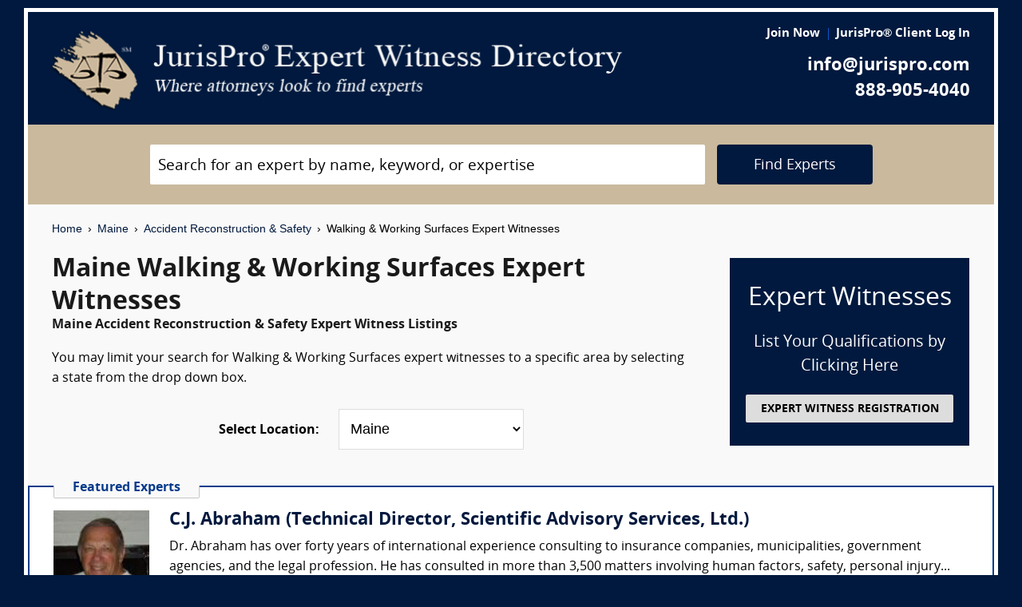

--- FILE ---
content_type: text/html; charset=UTF-8
request_url: https://www.jurispro.com/category/walking-and-working-surfaces-s-537/ME
body_size: 10110
content:
<!DOCTYPE html>
<html xml:lang="en" lang="en" dir="ltr">    <head prefix="og: http://ogp.me/ns# fb: http://ogp.me/ns/fb# website: http://ogp.me/ns/website#">        			<meta name="viewport" content="width=device-width, initial-scale=1.0" />
		<meta charset="utf-8" />
	
	
	    
		<title>						Maine Walking & Working Surfaces Expert Witnesses :: JurisPro :: Maine Accident Reconstruction & Safety Experts & Consultants		</title>
		    	        	            <meta name="description" content="Free Maine Walking & Working Surfaces Expert Witness Directory, Free Directory of Maine Walking & Working Surfaces Legal Consultants">
	        	            <meta name="robots" content="index,follow">
	        	            <meta name="keywords" content="experts, expert witness, expert witness directory, forensic, legal consultants, law, research, security, attorneys, lawyers">
	            
	    		<meta name="copyright" content="Copyright (c) JurisPro.com" />
		<meta name="verify-v1" content="81f8AxB69TpvkQZqAklHQF53oE78M7hLvNHZxoWdH5A=" />
		<meta name="referrer" content="origin" />
 		<meta name="referrer" content="unsafe-url" />
	 

                
      

            <link rel="canonical" href="https://www.jurispro.com/category/walking-and-working-surfaces-s-537/ME" />
    
        
		<!-- Global site tag (gtag.js) - Google Analytics -->
            <script async src="https://www.googletagmanager.com/gtag/js?id=G-2NQJ1Y252P"></script>
            <script>
                window.dataLayer = window.dataLayer || [];
                function gtag(){dataLayer.push(arguments);}
                gtag('js', new Date());
                                gtag('config', 'G-2NQJ1Y252P');
                                gtag('config', 'UA-1213213-1');
                            </script>
					<!-- Start Alexa Certify Javascript -->
				<script type="text/javascript">
				_atrk_opts = { atrk_acct:"rf+Sk1a4SBe0L7", domain:"jurispro.com", dynamic: true };
				(function() { var as = document.createElement('script'); as.type = 'text/javascript'; as.async = true; as.src = "https://d31qbv1cthcecs.cloudfront.net/atrk.js"; var s = document.getElementsByTagName('script')[0];s.parentNode.insertBefore(as, s); })();
				</script>
				<noscript><img src="https://d5nxst8fruw4z.cloudfront.net/atrk.gif?account=rf+Sk1a4SBe0L7" style="display:none" height="1" width="1" alt="" /></noscript>
			<!-- End Alexa Certify Javascript -->
		
                    <!-- Start Rich Text Javascript -->
            
                <script type="application/ld+json">
                {
                    "@context": "https://schema.org",
                    "@type": "FAQPage",
                    "mainEntity": [
                                                {
                            "@type": "Question",
                            "name": "What is a walking & working surfaces expert witness?",
                            "acceptedAnswer": {
                                "@type": "Answer",
                                "text": "A walking and working surfaces expert witness is a professional who provides testimony regarding safety of floors, stairs, and other walking and working surfaces."
                            }
                        },                                                {
                            "@type": "Question",
                            "name": "What is the role of a walking & working surfaces expert witness?",
                            "acceptedAnswer": {
                                "@type": "Answer",
                                "text": "The role of a walking & working surfaces expert witness is to provide testimony on issues related to slip and fall accidents and related safety standards."
                            }
                        },                                                {
                            "@type": "Question",
                            "name": "How much can a person make as a walking & working surfaces expert witness?",
                            "acceptedAnswer": {
                                "@type": "Answer",
                                "text": "Walking & working surfaces expert witnesses can earn somewhere in the range of $200-$450 an hour, or more in some circumstances. The exact amount is determined between the retaining attorney and the expert."
                            }
                        },                                                {
                            "@type": "Question",
                            "name": "What are the qualifications of a walking & working surfaces expert witness?",
                            "acceptedAnswer": {
                                "@type": "Answer",
                                "text": "An expert witness in walking and working surfaces should have knowledge of slip and fall hazards, as well as safety standards and regulations for walking and working surfaces."
                            }
                        },                                                {
                            "@type": "Question",
                            "name": "In a lawsuit, how is evidence gathered by a walking & working surfaces expert witness?",
                            "acceptedAnswer": {
                                "@type": "Answer",
                                "text": "A walking and working surfaces expert witness gathers evidence through site inspections, interviews, and analysis of relevant documents and standards to provide testimony in a lawsuit related to slip and fall accidents."
                            }
                        },                                                {
                            "@type": "Question",
                            "name": "What type of cases typically require the testimony of a walking & working surfaces expert witness?",
                            "acceptedAnswer": {
                                "@type": "Answer",
                                "text": "Cases involving slip and fall accidents, construction site accidents, and workplace safety violations often require the testimony of a walking and working surfaces expert witness to provide insight and analysis."
                            }
                        },                                                {
                            "@type": "Question",
                            "name": "",
                            "acceptedAnswer": {
                                "@type": "Answer",
                                "text": ""
                            }
                        }                                            ]
                }
                </script>

            <!-- End Rich Text Javascript -->
        
	 

	
			<link rel="shortcut icon" href="https://justatic.com/v/20190315144854/external/jurispro/images/icons/favicon.ico" type="image/x-icon" />	
			                        
            <link rel="stylesheet" type="text/css" media="all" href="https://justatic.com/v/20190315144854/external/jurispro/css/core.css" />
                            
		<meta name="copyright" content="Copyright (c) JurisPro.com" />
 
    </head>
    	<body class="expert-profile sticky-footer">
		<div id="body-border" class="font-opensans">
                                
            		<header id="header" data-directive="j-topnav">
		<div id="sticky-nav">
			<div class="burger-wrapper">
				<div id="header-nav" class="homepage-logo">
					<div class="inner-wrapper">
						<div class="logo-wrapper-homepage">
							<a href="/" title="JurisPro Expert Witness Directory" class="logo-homepage">
								<img alt="JurisPro Expert Witness Directory" src="https://justatic.com/v/20190315144854/external/jurispro/images/jurispro-logo.png">
							</a>                    
						</div>
						<div class="block-search">
							<div id="temporal-name" class="gameover" >
								<div class="buttons-wrapper">
									<div class="topnav-button search-icon" id="search-icon-button"></div>
									<a href="/login" title="JurisPro&reg; Client Login" aria-label="JurisPro&reg; Client Login"><div class="topnav-button sign-in-icon" id="sign-in-icon-button"></div></a>
									<div id="accounts-buttons-wrapper">
									</div>
								</div>
							</div>
						</div>
					</div>
					<div class="right-wrapper">
						<div class="topnav-login-buttons">
															<span class="topnav-join-button"><a href="/register/1">Join Now</a></span>
								<span class="topnav-login-button"><a href="/login">JurisPro&reg; Client Log In</a></span>
													</div>
						<div class="topnav-contact-info">
							<span class="topnav-email homepage-contact"><a href="/contact-us" class="topnav-contact-link">info@jurispro.com</a></span>
							<span class="topnav-phone-number homepage-contact"><a target="_blank" class="topnav-contact-link" href="tel:8889054040">888-905-4040</a></span>
						</div>
					</div>
				</div>
			</div>
		</div>
	</header>
	<div class="searchbox">
		<div id="search-form-wrapper-homepage">
			<form action="/search" method="get" class="search-form jform homepage-search" id="search-form">
				<div class="topnav-input-text">
					<div class="input-wrapper-homepage first-input-wrapper">
						<input type="text" name="search" value="" title="Search" placeholder="Search for an expert by name, keyword, or expertise" class="practice-area-box-input topnav-search-input" autocomplete="off"/>
					</div>
					<input type="hidden" name="_token" value="WR0qTPJTMc8W8evtCxOohr4fTZahY6xwIBVKXsAn">
					<button type="submit" class="search-button one-off"> <span class="topnav-search-button homepage font-opensans">Find Experts</span></button> 
				</div>
				<div class=""></div>
			</form>
		</div>
	</div>
	
            	<div class="main-content font-opensans" id="main-content">
									    <nav class="breadcrumbs small-font font-helvetica"> 
         
                            <a href="/">Home</a>
                <span class="breadcrumb-separator"></span>
                     
                            <a href="/category/ME">Maine</a>
                <span class="breadcrumb-separator"></span>
                     
                            <a href="/category/accident-reconstruction-and-safety-c-1/ME">Accident Reconstruction & Safety</a>
                <span class="breadcrumb-separator"></span>
                     
                            Walking & Working Surfaces Expert Witnesses
                        </nav>
							<div class="blocks block">
			<div class="content-expert-list">
		<div class="block-intro-text">
			<div>
								<div class="block-title"><h1 class="heading-1 has-no-margin"> Maine  Walking & Working Surfaces Expert Witnesses</h1></div><div class="subcategory-name"><h2 class="heading-6 has-no-top-margin">Maine  Accident Reconstruction & Safety Expert Witness Listings</h2></div></div><div>        		<p class="to-normal-font"> You may limit your search for Walking & Working Surfaces expert witnesses to a specific area by selecting a state from the drop down box. </p></div>
<div class="clear-both"></div><div class="block-location text-center">
		<label for="statesDrop" class="segment-state"><strong>Select Location: </strong></label>
		<select name="state" id="statesDrop">
			<option value="">All States</option>
			<optgroup label="United States"><option value="AK">Alaska</option><option value="AL">Alabama</option><option value="AR">Arkansas</option><option value="AZ">Arizona</option><option value="CA">California</option><option value="CO">Colorado</option><option value="CT">Connecticut</option><option value="DC">District of Columbia</option><option value="DE">Delaware</option><option value="FL">Florida</option><option value="GA">Georgia</option><option value="HI">Hawaii</option><option value="IA">Iowa</option><option value="ID">Idaho</option><option value="IL">Illinois</option><option value="IN">Indiana</option><option value="KS">Kansas</option><option value="KY">Kentucky</option><option value="LA">Louisiana</option><option value="MA">Massachusetts</option><option value="MD">Maryland</option><option value="ME" selected>Maine</option><option value="MI">Michigan</option><option value="MN">Minnesota</option><option value="MO">Missouri</option><option value="MS">Mississippi</option><option value="MT">Montana</option><option value="NC">North Carolina</option><option value="ND">North Dakota</option><option value="NE">Nebraska</option><option value="NH">New Hampshire</option><option value="NJ">New Jersey</option><option value="NM">New Mexico</option><option value="NV">Nevada</option><option value="NY">New York</option><option value="OH">Ohio</option><option value="OK">Oklahoma</option><option value="OR">Oregon</option><option value="PA">Pennsylvania</option><option value="RI">Rhode Island</option><option value="SC">South Carolina</option><option value="SD">South Dakota</option><option value="TN">Tennessee</option><option value="TX">Texas</option><option value="UT">Utah</option><option value="VA">Virginia</option><option value="VT">Vermont</option><option value="WA">Washington</option><option value="WI">Wisconsin</option><option value="WV">West Virginia</option><option value="WY">Wyoming</option></optgroup>
                                <optgroup label="Canada"><option value="AB">Alberta</option><option value="BC">British Columbia</option><option value="MB">Manitoba</option><option value="NB">New Brunswick</option><option value="NF">Newfoundland</option><option value="NS">Nova Scotia</option><option value="NT">Northwest Territory</option><option value="ON">Ontario</option><option value="PE">Prince Edward Island</option><option value="PQ">Quebec</option><option value="SK">Saskatchewan</option><option value="YT">Yukon Territory</option></optgroup>
                                <optgroup label="US Territories"><option value="GU">Guam</option><option value="PR">Puerto Rico</option></optgroup>
                                <optgroup label="US Armed Forces"><option value="AA">Armed Forces(AA)</option><option value="AE">Armed Forces(AE)</option><option value="AP">Armed Forces(AP)</option></optgroup>

			</optgroup>
		</select>
	</div></div>
		<a href="/register/1" class="link-no-styles">
			<div class="block-register listing">
				<div class="block-register-box bg-midnight register font-white has-no-top-margin text-center">
					<p class="heading-1 font-white text-center font-w-normal has-no-margin">Expert Witnesses</p>
					<p class="to-xlarge-font text-center font-white">List Your Qualifications by Clicking Here</p>
					<button class="color-black button-register to-small-font font-w-bold">EXPERT WITNESS REGISTRATION</button>
				</div>

			</div>
		</a>
		<div style="clear:both"></div>

		    <div class="block-topspots-list has-negative-sides-30">
        <div class="expert-status--premium">Featured Experts</div>
                                                                                                                    <div class="block-topspot">
                    <div class="block-topspot-inner">
                        <a href="/expert/cj-abraham-864" title="C.J. Abraham (Technical Director, Scientific Advisory Services, Ltd.)">
                            <span class="segment-user-picture-topspot">
                                <img class="listing-user-picture-large" title="C.J. Abraham (Technical Director, Scientific Advisory Services, Ltd.)" alt="C.J. Abraham (Technical Director, Scientific Advisory Services, Ltd.)" height="120px" width="120px" src="/files/photos/120/534658161-120.jpg?m=1475548386" itemprop="image">
                            </span>
                        </a>
                                                    <div class="heading-4 has-no-margin"><a href="/expert/cj-abraham-864" title="C.J. Abraham (Technical Director, Scientific Advisory Services, Ltd.)" class="block-title-listing-name">C.J. Abraham (Technical Director, Scientific Advisory Services, Ltd.)</a></div>
                                                <div class="segment-expertise">
                                                            Dr. Abraham has over forty years of international experience consulting to insurance companies, municipalities, government agencies, and the legal profession. He has consulted in more than 3,500 matters involving human factors, safety, personal injury...
                                                        <span class="segment-learn-more"><a href="/expert/cj-abraham-864">Learn More &rsaquo;</a></span>
                        </div>
                                            </div>
                    <div class="clear-both"></div>
                </div>
                                                                                <hr class="hr has-no-margin">
                                <div class="block-topspot">
                    <div class="block-topspot-inner">
                        <a href="/expert/john-tyson-6304" title="John Tyson (AR TECH FORENSIC EXPERTS INC )">
                            <span class="segment-user-picture-topspot">
                                <img class="listing-user-picture-large" title="John Tyson (AR TECH FORENSIC EXPERTS INC )" alt="John Tyson (AR TECH FORENSIC EXPERTS INC )" height="120px" width="120px" src="/files/photos/photomain.gif" itemprop="image">
                            </span>
                        </a>
                                                    <div class="heading-4 has-no-margin"><a href="/expert/john-tyson-6304" title="John Tyson (AR TECH FORENSIC EXPERTS INC )" class="block-title-listing-name">John Tyson (AR TECH FORENSIC EXPERTS INC )</a></div>
                                                <div class="segment-expertise">
                                                            Dr. Tyson is a Registered Professional Engineer , Licensed Mechanicl Engineer and Licensed Engineering Contractor in California  He has more than thirty three years full time experience in Accident Reconstruction, 3D laser scanning, accident analysis...
                                                        <span class="segment-learn-more"><a href="/expert/john-tyson-6304">Learn More &rsaquo;</a></span>
                        </div>
                                            </div>
                    <div class="clear-both"></div>
                </div>
                                                                                <hr class="hr has-no-margin">
                                <div class="block-topspot">
                    <div class="block-topspot-inner">
                        <a href="/expert/allan-snyder-ma-business-1420" title="Allan D. Snyder, MA (Business) (AFC Forensic Consulting - PROPERTY MANAGEMENT)">
                            <span class="segment-user-picture-topspot">
                                <img class="listing-user-picture-large" title="Allan D. Snyder, MA (Business) (AFC Forensic Consulting - PROPERTY MANAGEMENT)" alt="Allan D. Snyder, MA (Business) (AFC Forensic Consulting - PROPERTY MANAGEMENT)" height="120px" width="120px" src="/files/photos/120/852941185-120.jpg?m=1475548386" itemprop="image">
                            </span>
                        </a>
                                                    <div class="heading-4 has-no-margin"><a href="/expert/allan-snyder-ma-business-1420" title="Allan D. Snyder, MA (Business) (AFC Forensic Consulting - PROPERTY MANAGEMENT)" class="block-title-listing-name">Allan D. Snyder, MA (Business) (AFC Forensic Consulting - PROPERTY MANAGEMENT)</a></div>
                                                <div class="segment-expertise">
                                                            PROPERTY MANAGEMENT EXPERT
• Premises Liability
• Slip, Trip & Fall
• Standard of Care
• Wrongful Death
• Fire Safety
• Landlord/Tenant
• Habitability, Health and Safety Codes
• HUD Housing (Section 8)
• American with Disabilities Act
• Senior...
                                                        <span class="segment-learn-more"><a href="/expert/allan-snyder-ma-business-1420">Learn More &rsaquo;</a></span>
                        </div>
                                            </div>
                    <div class="clear-both"></div>
                </div>
                                                                                <hr class="hr has-no-margin">
                                <div class="block-topspot">
                    <div class="block-topspot-inner">
                        <a href="/expert/greg-gerganoff-csp-esq-4499" title="Greg Gerganoff, CSP, Esq. (Rocky Mountain Safety Consulting, Inc.)">
                            <span class="segment-user-picture-topspot">
                                <img class="listing-user-picture-large" title="Greg Gerganoff, CSP, Esq. (Rocky Mountain Safety Consulting, Inc.)" alt="Greg Gerganoff, CSP, Esq. (Rocky Mountain Safety Consulting, Inc.)" height="120px" width="120px" src="/files/photos/user_4499.jpg?m=1497369759" itemprop="image">
                            </span>
                        </a>
                                                    <div class="heading-4 has-no-margin"><a href="/expert/greg-gerganoff-csp-esq-4499" title="Greg Gerganoff, CSP, Esq. (Rocky Mountain Safety Consulting, Inc.)" class="block-title-listing-name">Greg Gerganoff, CSP, Esq. (Rocky Mountain Safety Consulting, Inc.)</a></div>
                                                <div class="segment-expertise">
                                                            Mr. Gerganoff, CSP, Esq.  Safety Expert Witness has 18 + years of experience handling safety (OSHA & MSHA) field audits and safety compliance in mining, oil and gas, manufacturing and construction.  U.S.A. and International.

www.rkymtnsafety.com...
                                                        <span class="segment-learn-more"><a href="/expert/greg-gerganoff-csp-esq-4499">Learn More &rsaquo;</a></span>
                        </div>
                                            </div>
                    <div class="clear-both"></div>
                </div>
                                                                                <hr class="hr has-no-margin">
                                <div class="block-topspot">
                    <div class="block-topspot-inner">
                        <a href="/expert/dr-professor-j-rasty-phd-pe-dfe-cfei-president-ceo-757" title="Dr. / Professor J. Rasty, Ph.D., PE, DFE, CFEI, President & CEO (Real-World Forensic Engineering, LLC)">
                            <span class="segment-user-picture-topspot">
                                <img class="listing-user-picture-large" title="Dr. / Professor J. Rasty, Ph.D., PE, DFE, CFEI, President & CEO (Real-World Forensic Engineering, LLC)" alt="Dr. / Professor J. Rasty, Ph.D., PE, DFE, CFEI, President & CEO (Real-World Forensic Engineering, LLC)" height="120px" width="120px" src="/files/photos/120/428958594-120.jpg?m=1475548386" itemprop="image">
                            </span>
                        </a>
                                                    <div class="heading-4 has-no-margin"><a href="/expert/dr-professor-j-rasty-phd-pe-dfe-cfei-president-ceo-757" title="Dr. / Professor J. Rasty, Ph.D., PE, DFE, CFEI, President & CEO (Real-World Forensic Engineering, LLC)" class="block-title-listing-name">Dr. / Professor J. Rasty, Ph.D., PE, DFE, CFEI, President & CEO (Real-World Forensic Engineering, LLC)</a></div>
                                                <div class="segment-expertise">
                                                            Since 1988, Real-World Forensic Engineering, LLC (“RWFE”) has provided engineering services to industries and government labs, as well as litigation support to both plaintiff and defense attorneys practicing in areas of law including: Products Liability,...
                                                        <span class="segment-learn-more"><a href="/expert/dr-professor-j-rasty-phd-pe-dfe-cfei-president-ceo-757">Learn More &rsaquo;</a></span>
                        </div>
                                            </div>
                    <div class="clear-both"></div>
                </div>
                                </div>
<div class="blocks-expert-list zebra has-negative-sides-30">
            <div class="block-expert blocks zebra -zb">
            <a href="/expert/l-carolina-alfonso-aia-ncarb-leed-ap-bdc-9951">        
                 <span class="segment-user-picture">       
                     <img alt="L. Carolina Alfonso, AIA, NCARB, LEED AP BD+C (Robson Forensic Inc.)" class="listing-user-picture" height="100px" width="100px" src="/files/photos/user_9951.jpg?m=1762268768" itemprop="image">       
                 </span>       
             </a>
                            <div class="heading-4 has-no-margin"><a href="/expert/l-carolina-alfonso-aia-ncarb-leed-ap-bdc-9951" title="L. Carolina Alfonso, AIA, NCARB, LEED AP BD+C (Robson Forensic Inc.)" class="block-title-listing-name">L. Carolina Alfonso, AIA, NCARB, LEED AP BD+C (Robson Forensic Inc.)</a></div>
                        <div class="segment-location">
                <span><strong>Location: </strong></span>
                                                                                        Multiple Locations
                                                                        </div>
            <div class="segment-expertise">
                <span><strong>Areas of Expertise:</strong></span>
                                    Lydia Carolina Alfonso is a registered architect with 25 years of experience in the practice of architecture and building construction. She holds a B.A. in Architecture from Florida Atlantic University,...
                            </div>
                    </div>
            <div class="block-expert blocks zebra -zb">
            <a href="/expert/sylvia-deye-aia-ncarb-leed-ap-5447">        
                 <span class="segment-user-picture">       
                     <img alt="Sylvia B. Deye AIA, NCARB, LEED AP (Robson Forensic)" class="listing-user-picture" height="100px" width="100px" src="/files/photos/user_5447.jpg?m=1555352598" itemprop="image">       
                 </span>       
             </a>
                            <div class="heading-4 has-no-margin"><a href="/expert/sylvia-deye-aia-ncarb-leed-ap-5447" title="Sylvia B. Deye AIA, NCARB, LEED AP (Robson Forensic)" class="block-title-listing-name">Sylvia B. Deye AIA, NCARB, LEED AP (Robson Forensic)</a></div>
                        <div class="segment-location">
                <span><strong>Location: </strong></span>
                                                                                        Multiple Locations
                                                                        </div>
            <div class="segment-expertise">
                <span><strong>Areas of Expertise:</strong></span>
                                    Architecture, Construction and Premises Safety Expert

Sylvia Deye, AIA, NCARB, LEED AP is a registered architect with over two decades of experience in design, construction, and project management for...
                            </div>
                    </div>
            <div class="block-expert blocks zebra -zb">
            <a href="/expert/peggy-liu-ra-cfm-ncarb-8820">        
                 <span class="segment-user-picture">       
                     <img alt="Peggy W. Liu, R.A., CFM, NCARB (Robson Forensic)" class="listing-user-picture" height="100px" width="100px" src="/files/photos/user_8820.jpg?m=1694556062" itemprop="image">       
                 </span>       
             </a>
                            <div class="heading-4 has-no-margin"><a href="/expert/peggy-liu-ra-cfm-ncarb-8820" title="Peggy W. Liu, R.A., CFM, NCARB (Robson Forensic)" class="block-title-listing-name">Peggy W. Liu, R.A., CFM, NCARB (Robson Forensic)</a></div>
                        <div class="segment-location">
                <span><strong>Location: </strong></span>
                                                                                        Multiple Locations
                                                                        </div>
            <div class="segment-expertise">
                <span><strong>Areas of Expertise:</strong></span>
                                    Peggy Liu is a Registered Architect with 20 years of professional experience in architectural design, construction, and project management. Peggy joined Robson Forensic after spending a decade working...
                            </div>
                    </div>
            <div class="block-expert blocks zebra -zb">
            <a href="/expert/joshua-bostick-cmrp-9136">        
                 <span class="segment-user-picture">       
                     <img alt="Joshua Bostick, CMRP (Robson Forensic, Inc.)" class="listing-user-picture" height="100px" width="100px" src="/files/photos/user_9136.jpg?m=1723585164" itemprop="image">       
                 </span>       
             </a>
                            <div class="heading-4 has-no-margin"><a href="/expert/joshua-bostick-cmrp-9136" title="Joshua Bostick, CMRP (Robson Forensic, Inc.)" class="block-title-listing-name">Joshua Bostick, CMRP (Robson Forensic, Inc.)</a></div>
                        <div class="segment-location">
                <span><strong>Location: </strong></span>
                                                                                        Multiple Locations
                                                                        </div>
            <div class="segment-expertise">
                <span><strong>Areas of Expertise:</strong></span>
                                    Joshua Bostick is a mechanical engineer and industrial machinery expert. His expertise includes the design, installation, operation, maintenance, and inspection of machinery and equipment. He’s experienced...
                            </div>
                    </div>
            <div class="block-expert blocks zebra -zb">
            <a href="/expert/douglas-peden-ra-ncarb-3650">        
                 <span class="segment-user-picture">       
                     <img alt="Douglas W. Peden, R.A., NCARB (Robson Forensic, Inc.)" class="listing-user-picture" height="100px" width="100px" src="/files/photos/user_3650.jpg?m=1516722182" itemprop="image">       
                 </span>       
             </a>
                            <div class="heading-4 has-no-margin"><a href="/expert/douglas-peden-ra-ncarb-3650" title="Douglas W. Peden, R.A., NCARB (Robson Forensic, Inc.)" class="block-title-listing-name">Douglas W. Peden, R.A., NCARB (Robson Forensic, Inc.)</a></div>
                        <div class="segment-location">
                <span><strong>Location: </strong></span>
                                                                                        Multiple Locations
                                                                        </div>
            <div class="segment-expertise">
                <span><strong>Areas of Expertise:</strong></span>
                                    DOUGLAS W. PEDEN, R.A., NCARB
Premises Safety, Construction Claims & Architect Professional Liability

Mr. Peden brings over 30 years professional experience preparing design and construction documents...
                            </div>
                    </div>
            <div class="block-expert blocks zebra -zb">
            <a href="/expert/thomas-lodge-aia-ncarb-4473">        
                 <span class="segment-user-picture">       
                     <img alt="Thomas J Lodge, AIA, NCARB (Robson Forensic, Inc.)" class="listing-user-picture" height="100px" width="100px" src="/files/photos/user_4473.jpg?m=1605811497" itemprop="image">       
                 </span>       
             </a>
                            <div class="heading-4 has-no-margin"><a href="/expert/thomas-lodge-aia-ncarb-4473" title="Thomas J Lodge, AIA, NCARB (Robson Forensic, Inc.)" class="block-title-listing-name">Thomas J Lodge, AIA, NCARB (Robson Forensic, Inc.)</a></div>
                        <div class="segment-location">
                <span><strong>Location: </strong></span>
                                                                                        Multiple Locations
                                                                        </div>
            <div class="segment-expertise">
                <span><strong>Areas of Expertise:</strong></span>
                                    Thomas Lodge is a versatile and accomplished registered Architect with 30 years of broad professional experience in design, construction detailing, and construction administration for a multitude of project...
                            </div>
                    </div>
            <div class="block-expert blocks zebra -zb">
            <a href="/expert/consolidated-consultants-3598">        
                 <span class="segment-user-picture">       
                     <img alt="Consolidated Consultants" class="listing-user-picture" height="100px" width="100px" src="/files/photos/110/1066206379-110.jpg?m=1475548378" itemprop="image">       
                 </span>       
             </a>
                            <div class="heading-4 has-no-margin"><a href="/expert/consolidated-consultants-3598" title="Consolidated Consultants" class="block-title-listing-name">Consolidated Consultants</a></div>
                        <div class="segment-location">
                <span><strong>Location: </strong></span>
                                                                                        Multiple Locations
                                                                        </div>
            <div class="segment-expertise">
                <span><strong>Areas of Expertise:</strong></span>
                                    Consolidated Consultants (CCc) continues to deliver high quality expert witness and medical expert witness referrals nationwide since 1995. CCc is the only referral service where you can view the full,...
                            </div>
                    </div>
            <div class="block-expert blocks zebra -zb">
            <a href="/expert/gary-kilpatrick-pe-dfe-783">        
                 <span class="segment-user-picture">       
                     <img alt="Gary E Kilpatrick, PE, DFE (The Kilpatrick Group, PA)" class="listing-user-picture" height="100px" width="100px" src="/files/photos/110/456912920-110.jpg?m=1475548378" itemprop="image">       
                 </span>       
             </a>
                            <div class="heading-4 has-no-margin"><a href="/expert/gary-kilpatrick-pe-dfe-783" title="Gary E Kilpatrick, PE, DFE (The Kilpatrick Group, PA)" class="block-title-listing-name">Gary E Kilpatrick, PE, DFE (The Kilpatrick Group, PA)</a></div>
                        <div class="segment-location">
                <span><strong>Location: </strong></span>
                                                                                        Multiple Locations
                                                                        </div>
            <div class="segment-expertise">
                <span><strong>Areas of Expertise:</strong></span>
                                    Who is The Kilpatrick Group, PA?

Our mission is to provide to you forensic mechanical design engineering services. We are dedicated to the application of the art, science and methodology of forensic...
                            </div>
                    </div>
            <div class="block-expert blocks zebra -zb">
            <a href="/expert/christopher-fogarty-6191">        
                 <span class="segment-user-picture">       
                     <img alt="Christopher C. Fogarty (Robson Forensic)" class="listing-user-picture" height="100px" width="100px" src="/files/photos/user_6191.jpg?m=1631137624" itemprop="image">       
                 </span>       
             </a>
                            <div class="heading-4 has-no-margin"><a href="/expert/christopher-fogarty-6191" title="Christopher C. Fogarty (Robson Forensic)" class="block-title-listing-name">Christopher C. Fogarty (Robson Forensic)</a></div>
                        <div class="segment-location">
                <span><strong>Location: </strong></span>
                                                                                        Multiple Locations
                                                                        </div>
            <div class="segment-expertise">
                <span><strong>Areas of Expertise:</strong></span>
                                    Christopher C. Fogarty
Facilities & Marine Engineering Expert

Christopher Fogarty is a Facilities Engineer with 40+ years of experience at a large, state-of-the art public sports and entertainment...
                            </div>
                    </div>
            <div class="block-expert blocks zebra -zb">
            <a href="/expert/forensisgroup-inc-962">        
                 <span class="segment-user-picture">       
                     <img alt="ForensisGroup, Inc. (The Expert of Experts)" class="listing-user-picture" height="100px" width="100px" src="/files/photos/user_962.jpg?m=1669729930" itemprop="image">       
                 </span>       
             </a>
                            <div class="heading-4 has-no-margin"><a href="/expert/forensisgroup-inc-962" title="ForensisGroup, Inc. (The Expert of Experts)" class="block-title-listing-name">ForensisGroup, Inc. (The Expert of Experts)</a></div>
                        <div class="segment-location">
                <span><strong>Location: </strong></span>
                                                                                        Multiple Locations
                                                                        </div>
            <div class="segment-expertise">
                <span><strong>Areas of Expertise:</strong></span>
                                    For over 30 years, ForensisGroup has provided the nation’s top law firms, businesses, insurance companies, government entities with highly qualified expert witnesses and consultants. Experts referred by...
                            </div>
                    </div>
            <div class="block-expert blocks zebra -zb">
            <a href="/expert/kenneth-newson-facfe-acfet-acfe-1297">        
                 <span class="segment-user-picture">       
                     <img alt="Kenneth D. Newson, FACFE, ACFET, ACFE (Interior Specifications)" class="listing-user-picture" height="100px" width="100px" src="/files/photos/110/758238496-110.jpg?m=1475548378" itemprop="image">       
                 </span>       
             </a>
                            <div class="heading-4 has-no-margin"><a href="/expert/kenneth-newson-facfe-acfet-acfe-1297" title="Kenneth D. Newson, FACFE, ACFET, ACFE (Interior Specifications)" class="block-title-listing-name">Kenneth D. Newson, FACFE, ACFET, ACFE (Interior Specifications)</a></div>
                        <div class="segment-location">
                <span><strong>Location: </strong></span>
                                                                                        Multiple Locations
                                                                        </div>
            <div class="segment-expertise">
                <span><strong>Areas of Expertise:</strong></span>
                                    Forensic scientist in floor related litigation including slip & falls, all materials and installation, moisture vapor testing, and Slip Resistance testing. Member of ASTM. Marble Institute of America,...
                            </div>
                    </div>
            <div class="block-expert blocks zebra -zb">
            <a href="/expert/traci-campbell-pe-cfse-cxlt-cpsi-1270">        
                 <span class="segment-user-picture">       
                     <img alt="Traci K. Campbell, P.E., CFSE, CXLT, CPSI (Alpha Engineering & Consulting, LLC)" class="listing-user-picture" height="100px" width="100px" src="/files/photos/user_1270.jpg?m=1576096533" itemprop="image">       
                 </span>       
             </a>
                            <div class="heading-4 has-no-margin"><a href="/expert/traci-campbell-pe-cfse-cxlt-cpsi-1270" title="Traci K. Campbell, P.E., CFSE, CXLT, CPSI (Alpha Engineering & Consulting, LLC)" class="block-title-listing-name">Traci K. Campbell, P.E., CFSE, CXLT, CPSI (Alpha Engineering & Consulting, LLC)</a></div>
                        <div class="segment-location">
                <span><strong>Location: </strong></span>
                                                                                        Multiple Locations
                                                                        </div>
            <div class="segment-expertise">
                <span><strong>Areas of Expertise:</strong></span>
                                    Ms. Campbell has over 24 years of experience investigating, analyzing, and testifying in matters involving a variety of forensic engineering issues. She is an expert in the following: industrial accident...
                            </div>
                    </div>
            <div class="block-expert blocks zebra -zb">
            <a href="/expert/cody-pless-aia-ncarb-8924">        
                 <span class="segment-user-picture">       
                     <img alt="Cody I. Pless, AIA, NCARB (Robson Forensic, Inc.)" class="listing-user-picture" height="100px" width="100px" src="/files/photos/user_8924.jpg?m=1705959705" itemprop="image">       
                 </span>       
             </a>
                            <div class="heading-4 has-no-margin"><a href="/expert/cody-pless-aia-ncarb-8924" title="Cody I. Pless, AIA, NCARB (Robson Forensic, Inc.)" class="block-title-listing-name">Cody I. Pless, AIA, NCARB (Robson Forensic, Inc.)</a></div>
                        <div class="segment-location">
                <span><strong>Location: </strong></span>
                                                                                        Multiple Locations
                                                                        </div>
            <div class="segment-expertise">
                <span><strong>Areas of Expertise:</strong></span>
                                    Cody Pless is a Registered Architect with nearly 20 years of experience in architectural design, construction, site planning, and project management. He has worked as both an architect and a contractor,...
                            </div>
                    </div>
            <div class="block-expert blocks zebra -zb">
            <a href="/expert/andrea-baranyk-aia-ncarb-leed-9466">        
                 <span class="segment-user-picture">       
                     <img alt="Andrea Baranyk, AIA, NCARB, LEED (Robson Forensic, Inc.)" class="listing-user-picture" height="100px" width="100px" src="/files/photos/user_9466.jpg?m=1741184247" itemprop="image">       
                 </span>       
             </a>
                            <div class="heading-4 has-no-margin"><a href="/expert/andrea-baranyk-aia-ncarb-leed-9466" title="Andrea Baranyk, AIA, NCARB, LEED (Robson Forensic, Inc.)" class="block-title-listing-name">Andrea Baranyk, AIA, NCARB, LEED (Robson Forensic, Inc.)</a></div>
                        <div class="segment-location">
                <span><strong>Location: </strong></span>
                                                                                        Multiple Locations
                                                                        </div>
            <div class="segment-expertise">
                <span><strong>Areas of Expertise:</strong></span>
                                    Andrea Baranyk is a Registered Architect with 25 years of experience in architectural design, construction, and project management. At Robson Forensic, she applies her expertise to forensic casework involving...
                            </div>
                    </div>
    </div>
<div>
                            <div class="block-topspots-list has-negative-sides-30">
                    <div class="expert-status--premium">Walking & Working Surfaces FAQs</div>
                                    <div class="block-expert">
                    <div class="block-title">
                        <h4 class="heading-4 has-no-margin">
                            What is a walking & working surfaces expert witness?
                        </h4>
                    </div>
                    <p class="to-normal-font">
                        A walking and working surfaces expert witness is a professional who provides testimony regarding safety of floors, stairs, and other walking and working surfaces.
                    </p>
                    </div>
                                    <div class="block-expert">
                    <div class="block-title">
                        <h4 class="heading-4 has-no-margin">
                            What is the role of a walking & working surfaces expert witness?
                        </h4>
                    </div>
                    <p class="to-normal-font">
                        The role of a walking &amp; working surfaces expert witness is to provide testimony on issues related to slip and fall accidents and related safety standards.
                    </p>
                    </div>
                                    <div class="block-expert">
                    <div class="block-title">
                        <h4 class="heading-4 has-no-margin">
                            How much can a person make as a walking & working surfaces expert witness?
                        </h4>
                    </div>
                    <p class="to-normal-font">
                        Walking &amp; working surfaces expert witnesses can earn somewhere in the range of $200-$450 an hour, or more in some circumstances. The exact amount is determined between the retaining attorney and the expert.
                    </p>
                    </div>
                                    <div class="block-expert">
                    <div class="block-title">
                        <h4 class="heading-4 has-no-margin">
                            What are the qualifications of a walking & working surfaces expert witness?
                        </h4>
                    </div>
                    <p class="to-normal-font">
                        An expert witness in walking and working surfaces should have knowledge of slip and fall hazards, as well as safety standards and regulations for walking and working surfaces.
                    </p>
                    </div>
                                    <div class="block-expert">
                    <div class="block-title">
                        <h4 class="heading-4 has-no-margin">
                            In a lawsuit, how is evidence gathered by a walking & working surfaces expert witness?
                        </h4>
                    </div>
                    <p class="to-normal-font">
                        A walking and working surfaces expert witness gathers evidence through site inspections, interviews, and analysis of relevant documents and standards to provide testimony in a lawsuit related to slip and fall accidents.
                    </p>
                    </div>
                                    <div class="block-expert">
                    <div class="block-title">
                        <h4 class="heading-4 has-no-margin">
                            What type of cases typically require the testimony of a walking & working surfaces expert witness?
                        </h4>
                    </div>
                    <p class="to-normal-font">
                        Cases involving slip and fall accidents, construction site accidents, and workplace safety violations often require the testimony of a walking and working surfaces expert witness to provide insight and analysis.
                    </p>
                    </div>
                                    <div class="block-expert">
                    <div class="block-title">
                        <h4 class="heading-4 has-no-margin">
                            
                        </h4>
                    </div>
                    <p class="to-normal-font">
                        
                    </p>
                    </div>
                                </div>
                        <div class="blocks block has-negative-sides-30 block-states">
            <div class="block-title"><span class="heading-3">Walking & Working Surfaces Expert Witnesses by State</span></div>
            <div class="block-wrapper block-listing-links">
                                                            <a href = "/category/walking-and-working-surfaces-s-537" class="state-link">All States</a>,&nbsp;
                                                                                                                            <a href = "/category/walking-and-working-surfaces-s-537/AK" class="state-link">Alaska</a>,                                                                                                                                    <a href = "/category/walking-and-working-surfaces-s-537/AL" class="state-link">Alabama</a>,                                                                                                                                    <a href = "/category/walking-and-working-surfaces-s-537/AR" class="state-link">Arkansas</a>,                                                                                                                                    <a href = "/category/walking-and-working-surfaces-s-537/AZ" class="state-link">Arizona</a>,                                                                                                                                    <a href = "/category/walking-and-working-surfaces-s-537/CA" class="state-link">California</a>,                                                                                                                                    <a href = "/category/walking-and-working-surfaces-s-537/CO" class="state-link">Colorado</a>,                                                                                                                                    <a href = "/category/walking-and-working-surfaces-s-537/CT" class="state-link">Connecticut</a>,                                                                                                                                    <a href = "/category/walking-and-working-surfaces-s-537/DC" class="state-link">District of Columbia</a>,                                                                                                                                    <a href = "/category/walking-and-working-surfaces-s-537/DE" class="state-link">Delaware</a>,                                                                                                                                    <a href = "/category/walking-and-working-surfaces-s-537/FL" class="state-link">Florida</a>,                                                                                                                                    <a href = "/category/walking-and-working-surfaces-s-537/GA" class="state-link">Georgia</a>,                                                                                                                                    <a href = "/category/walking-and-working-surfaces-s-537/HI" class="state-link">Hawaii</a>,                                                                                                                                    <a href = "/category/walking-and-working-surfaces-s-537/IA" class="state-link">Iowa</a>,                                                                                                                                    <a href = "/category/walking-and-working-surfaces-s-537/ID" class="state-link">Idaho</a>,                                                                                                                                    <a href = "/category/walking-and-working-surfaces-s-537/IL" class="state-link">Illinois</a>,                                                                                                                                    <a href = "/category/walking-and-working-surfaces-s-537/IN" class="state-link">Indiana</a>,                                                                                                                                    <a href = "/category/walking-and-working-surfaces-s-537/KS" class="state-link">Kansas</a>,                                                                                                                                    <a href = "/category/walking-and-working-surfaces-s-537/KY" class="state-link">Kentucky</a>,                                                                                                                                    <a href = "/category/walking-and-working-surfaces-s-537/LA" class="state-link">Louisiana</a>,                                                                                                                                    <a href = "/category/walking-and-working-surfaces-s-537/MA" class="state-link">Massachusetts</a>,                                                                                                                                    <a href = "/category/walking-and-working-surfaces-s-537/MD" class="state-link">Maryland</a>,                                                                                                                                    <strong> Maine</strong>,&nbsp;                                                                                                                                    <a href = "/category/walking-and-working-surfaces-s-537/MI" class="state-link">Michigan</a>,                                                                                                                                    <a href = "/category/walking-and-working-surfaces-s-537/MN" class="state-link">Minnesota</a>,                                                                                                                                    <a href = "/category/walking-and-working-surfaces-s-537/MO" class="state-link">Missouri</a>,                                                                                                                                    <a href = "/category/walking-and-working-surfaces-s-537/MS" class="state-link">Mississippi</a>,                                                                                                                                    <a href = "/category/walking-and-working-surfaces-s-537/MT" class="state-link">Montana</a>,                                                                                                                                    <a href = "/category/walking-and-working-surfaces-s-537/NC" class="state-link">North Carolina</a>,                                                                                                                                    <a href = "/category/walking-and-working-surfaces-s-537/ND" class="state-link">North Dakota</a>,                                                                                                                                    <a href = "/category/walking-and-working-surfaces-s-537/NE" class="state-link">Nebraska</a>,                                                                                                                                    <a href = "/category/walking-and-working-surfaces-s-537/NH" class="state-link">New Hampshire</a>,                                                                                                                                    <a href = "/category/walking-and-working-surfaces-s-537/NJ" class="state-link">New Jersey</a>,                                                                                                                                    <a href = "/category/walking-and-working-surfaces-s-537/NM" class="state-link">New Mexico</a>,                                                                                                                                    <a href = "/category/walking-and-working-surfaces-s-537/NV" class="state-link">Nevada</a>,                                                                                                                                    <a href = "/category/walking-and-working-surfaces-s-537/NY" class="state-link">New York</a>,                                                                                                                                    <a href = "/category/walking-and-working-surfaces-s-537/OH" class="state-link">Ohio</a>,                                                                                                                                    <a href = "/category/walking-and-working-surfaces-s-537/OK" class="state-link">Oklahoma</a>,                                                                                                                                    <a href = "/category/walking-and-working-surfaces-s-537/OR" class="state-link">Oregon</a>,                                                                                                                                    <a href = "/category/walking-and-working-surfaces-s-537/PA" class="state-link">Pennsylvania</a>,                                                                                                                                    <a href = "/category/walking-and-working-surfaces-s-537/RI" class="state-link">Rhode Island</a>,                                                                                                                                    <a href = "/category/walking-and-working-surfaces-s-537/SC" class="state-link">South Carolina</a>,                                                                                                                                    <a href = "/category/walking-and-working-surfaces-s-537/SD" class="state-link">South Dakota</a>,                                                                                                                                    <a href = "/category/walking-and-working-surfaces-s-537/TN" class="state-link">Tennessee</a>,                                                                                                                                    <a href = "/category/walking-and-working-surfaces-s-537/TX" class="state-link">Texas</a>,                                                                                                                                    <a href = "/category/walking-and-working-surfaces-s-537/UT" class="state-link">Utah</a>,                                                                                                                                    <a href = "/category/walking-and-working-surfaces-s-537/VA" class="state-link">Virginia</a>,                                                                                                                                    <a href = "/category/walking-and-working-surfaces-s-537/VT" class="state-link">Vermont</a>,                                                                                                                                    <a href = "/category/walking-and-working-surfaces-s-537/WA" class="state-link">Washington</a>,                                                                                                                                    <a href = "/category/walking-and-working-surfaces-s-537/WI" class="state-link">Wisconsin</a>,                                                                                                                                    <a href = "/category/walking-and-working-surfaces-s-537/WV" class="state-link">West Virginia</a>,                                                                                                                                    <a href = "/category/walking-and-working-surfaces-s-537/WY" class="state-link">Wyoming</a>                                                                                                                                                                                                                                                                                                                                                                                                                                                                                                                                                                                                                                                                                                                                                                                                                                                                                                                                                                                                                                                                                                                                                                                                                                                                                                                                                                                                                                                                                                                                                                                                                                                                                                                                                                                                                                                                                                                                                                                                                                                                                                                                                                                                                                                                                                                                                                                                                                                                                                                                                                                                                                                                                                                                                                                                                                                                                                                                                                                                                                                                                                                                                                                                                                                                                                                                                                                                                                                                                                                                                                                                                                                                                                                                                                                                                                                                                                                                                                                                                                                                                                                                                                                                                                                                                                                                                </div>
        </div>
    </div>		</div>
	</div>

            	    
    <div id="footer" class="short">
        <div class="fcontainer clearfix">
            <nav id="footernav">
                <div class="footer-list-wrapper">
                    <ul class="footer-menu menu-footernav">
                        <li class="menu-item menu-item--justia first-list">
                            <a href="/"><span class="footer-links">Home</span></a>
                        </li>
                        <li class="menu-item menu-item--policy">
                            <a href="/faqs"><span class="footer-links">Expert Witness FAQs</span></a>
                        </li>
                        <li class="menu-item menu-item--policy">
                            <a href="/register/1"><span class="footer-links">Expert Witness Registration</span></a>
                        </li>
                        <li class="menu-item menu-item--policy">
                            <a href="/expert-witness-registration"><span class="footer-links">Why Register</span></a>
                        </li>
                        <li class="menu-item menu-item--policy">
                            <a href="/login"><span class="footer-links">JurisPro&reg; Client Log In</span></a>
                        </li>
                    </ul>
                    <ul class="footer-menu menu-footernav">
                        <li class="menu-item menu-item--policy second-list">
                            <a href="/about-jurispro"><span class="footer-links">About JurisPro&reg;</span></a>
                        </li>
                        <li class="menu-item menu-item--policy">
                            <a href="/legal-disclaimer"><span class="footer-links">Disclaimer</span></a>
                        </li>
                        <li class="menu-item menu-item--policy">
                            <a href="/terms-and-condition-of-use"><span class="footer-links">Terms of Use</span></a>
                        </li>
                        <li class="menu-item menu-item--policy">
                            <a href="/testimonials"><span class="footer-links">Testimonials</span></a>
                        </li>
                        <li class="menu-item menu-item--policy">
                            <a href="/expert-witness"><span class="footer-links">Expert Witness</span></a>
                        </li>
                        <li class="menu-item menu-item--policy">
                            <a href="/ExpertWitnessWhitePaper"><span class="footer-links">Expert Witness White Paper</span></a>
                        </li>
                    </ul>
                </div>
                <ul class="footer-menu menu-footernav">
                    <li class="menu-item menu-item--policy second-list">
                        <span class="footer-links"><a class="link-no-styles">JurisPro&reg; Inc., 703 Pier Ave., Ste. B213, Hermosa Beach, CA 90254</a></span>
                        <span class="footer-links">
                            <a href="/contact-us" class="inline-block footer-links mail">info@JurisPro.com</a>|<a target="_blank" class="link-no-styles inline-block footer-links phone" href="tel:8889054040">888-905-4040</a>
                        </span>
                    </li>
                </ul>
            </nav>
            <div class="copyright" title="Copyright © JurisPro">
                <span class="copyright-label">Copyright &reg;</span>
                <span class="copyright-year">2026</span>
                <span><a href="/">JurisPro&reg; Inc.</a></span>
            </div>
            <div class="credits">
                <a href="https://www.justia.com/marketing/" title="Justia"><span>Powered by <span class="justia-logo">Justia</span></span></a>
            </div>
        </div>
    </div>

        
            
                                                    
            <script src="https://justatic.com/v/20190315144854/external/jurispro/js/core.js"></script>
            
            
            	</div>
            </body>
</html>
